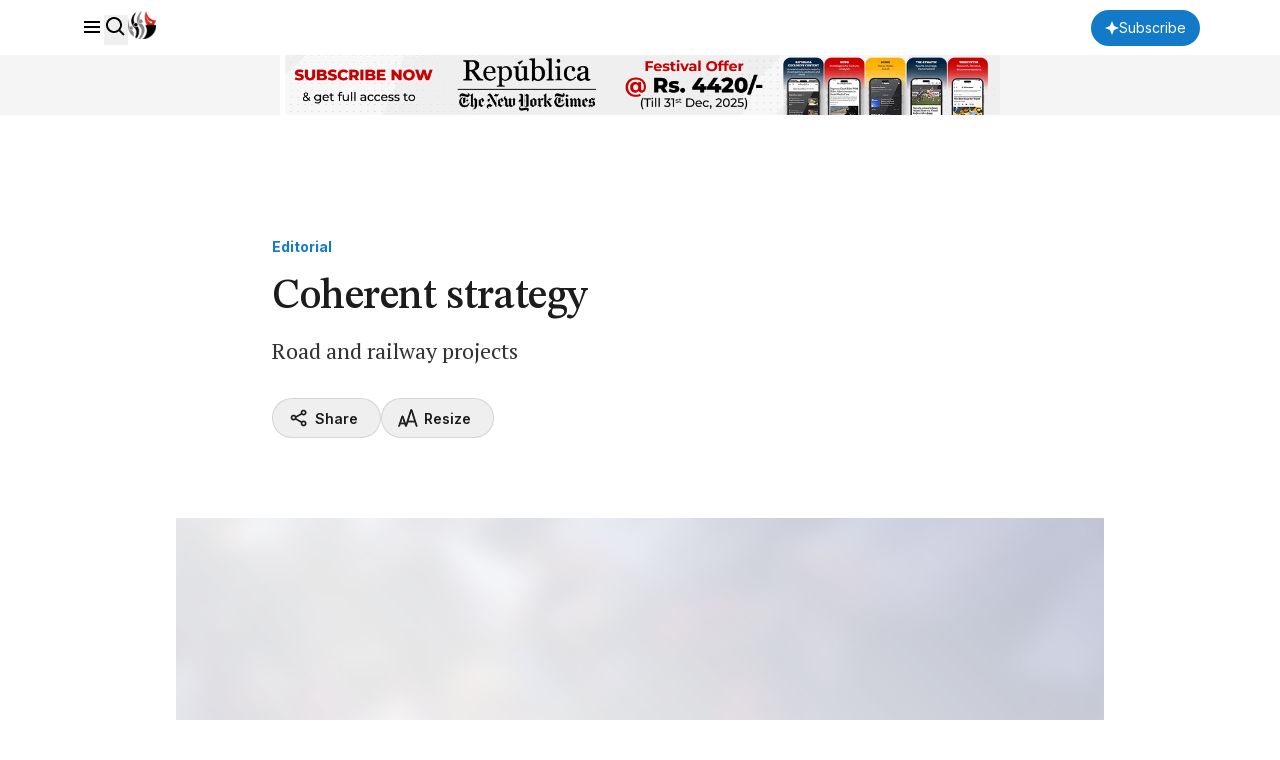

--- FILE ---
content_type: text/html; charset=utf-8
request_url: https://www.google.com/recaptcha/api2/aframe
body_size: 184
content:
<!DOCTYPE HTML><html><head><meta http-equiv="content-type" content="text/html; charset=UTF-8"></head><body><script nonce="B0uUjJeRKwxJnfRFqRxnvg">/** Anti-fraud and anti-abuse applications only. See google.com/recaptcha */ try{var clients={'sodar':'https://pagead2.googlesyndication.com/pagead/sodar?'};window.addEventListener("message",function(a){try{if(a.source===window.parent){var b=JSON.parse(a.data);var c=clients[b['id']];if(c){var d=document.createElement('img');d.src=c+b['params']+'&rc='+(localStorage.getItem("rc::a")?sessionStorage.getItem("rc::b"):"");window.document.body.appendChild(d);sessionStorage.setItem("rc::e",parseInt(sessionStorage.getItem("rc::e")||0)+1);localStorage.setItem("rc::h",'1765836660071');}}}catch(b){}});window.parent.postMessage("_grecaptcha_ready", "*");}catch(b){}</script></body></html>